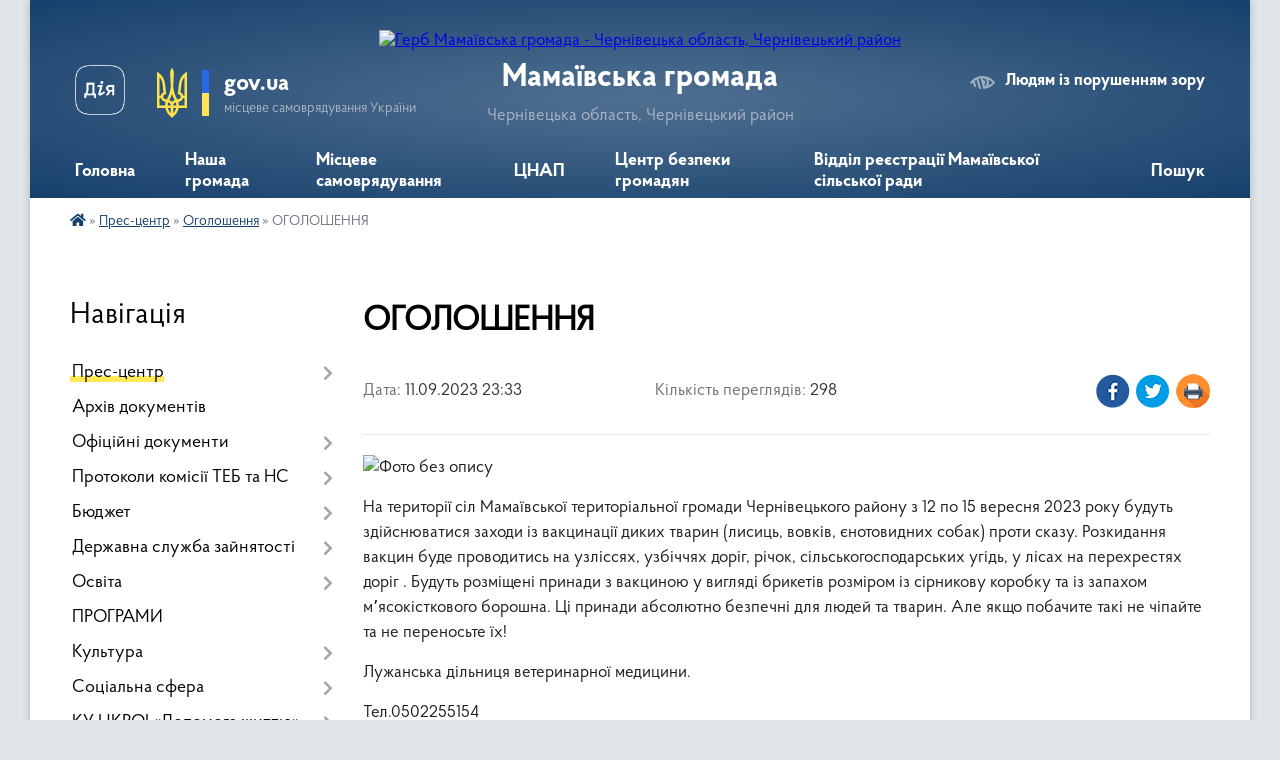

--- FILE ---
content_type: text/html; charset=UTF-8
request_url: https://mamaivska-gromada.gov.ua/news/1694464498/
body_size: 18279
content:
<!DOCTYPE html>
<html lang="uk">
<head>
	<!--[if IE]><meta http-equiv="X-UA-Compatible" content="IE=edge"><![endif]-->
	<meta charset="utf-8">
	<meta name="viewport" content="width=device-width, initial-scale=1">
	<!--[if IE]><script>
		document.createElement('header');
		document.createElement('nav');
		document.createElement('main');
		document.createElement('section');
		document.createElement('article');
		document.createElement('aside');
		document.createElement('footer');
		document.createElement('figure');
		document.createElement('figcaption');
	</script><![endif]-->
	<title>ОГОЛОШЕННЯ | Мамаївська громада Чернівецька область, Чернівецький район</title>
	<meta name="description" content=". . На території сіл Мамаївської територіальної громади Чернівецького району з 12 по 15 вересня 2023 року будуть здійснюватися заходи із вакцинації диких тварин (лисиць, вовків, єнотовидних собак) проти сказу. Розкидання вакцин буде проводи">
	<meta name="keywords" content="ОГОЛОШЕННЯ, |, Мамаївська, громада, Чернівецька, область,, Чернівецький, район">

	
		<meta property="og:image" content="https://rada.info/upload/users_files/04417518/c57f65a56c3b261683eae05a1db7ac2e.jpeg">
	<meta property="og:image:width" content="1000">
	<meta property="og:image:height" content="666">
			<meta property="og:title" content="ОГОЛОШЕННЯ">
				<meta property="og:type" content="article">
	<meta property="og:url" content="https://mamaivska-gromada.gov.ua/news/1694464498/">
		
		<link rel="apple-touch-icon" sizes="57x57" href="https://gromada.org.ua/apple-icon-57x57.png">
	<link rel="apple-touch-icon" sizes="60x60" href="https://gromada.org.ua/apple-icon-60x60.png">
	<link rel="apple-touch-icon" sizes="72x72" href="https://gromada.org.ua/apple-icon-72x72.png">
	<link rel="apple-touch-icon" sizes="76x76" href="https://gromada.org.ua/apple-icon-76x76.png">
	<link rel="apple-touch-icon" sizes="114x114" href="https://gromada.org.ua/apple-icon-114x114.png">
	<link rel="apple-touch-icon" sizes="120x120" href="https://gromada.org.ua/apple-icon-120x120.png">
	<link rel="apple-touch-icon" sizes="144x144" href="https://gromada.org.ua/apple-icon-144x144.png">
	<link rel="apple-touch-icon" sizes="152x152" href="https://gromada.org.ua/apple-icon-152x152.png">
	<link rel="apple-touch-icon" sizes="180x180" href="https://gromada.org.ua/apple-icon-180x180.png">
	<link rel="icon" type="image/png" sizes="192x192"  href="https://gromada.org.ua/android-icon-192x192.png">
	<link rel="icon" type="image/png" sizes="32x32" href="https://gromada.org.ua/favicon-32x32.png">
	<link rel="icon" type="image/png" sizes="96x96" href="https://gromada.org.ua/favicon-96x96.png">
	<link rel="icon" type="image/png" sizes="16x16" href="https://gromada.org.ua/favicon-16x16.png">
	<link rel="manifest" href="https://gromada.org.ua/manifest.json">
	<meta name="msapplication-TileColor" content="#ffffff">
	<meta name="msapplication-TileImage" content="https://gromada.org.ua/ms-icon-144x144.png">
	<meta name="theme-color" content="#ffffff">
	
	
		<meta name="robots" content="">
	
    <link rel="preload" href="https://cdnjs.cloudflare.com/ajax/libs/font-awesome/5.9.0/css/all.min.css" as="style">
	<link rel="stylesheet" href="https://cdnjs.cloudflare.com/ajax/libs/font-awesome/5.9.0/css/all.min.css" integrity="sha512-q3eWabyZPc1XTCmF+8/LuE1ozpg5xxn7iO89yfSOd5/oKvyqLngoNGsx8jq92Y8eXJ/IRxQbEC+FGSYxtk2oiw==" crossorigin="anonymous" referrerpolicy="no-referrer" />

    <link rel="preload" href="//gromada.org.ua/themes/km2/css/styles_vip.css?v=3.34" as="style">
	<link rel="stylesheet" href="//gromada.org.ua/themes/km2/css/styles_vip.css?v=3.34">
	<link rel="stylesheet" href="//gromada.org.ua/themes/km2/css/17297/theme_vip.css?v=1769979569">
	
		<!--[if lt IE 9]>
	<script src="https://oss.maxcdn.com/html5shiv/3.7.2/html5shiv.min.js"></script>
	<script src="https://oss.maxcdn.com/respond/1.4.2/respond.min.js"></script>
	<![endif]-->
	<!--[if gte IE 9]>
	<style type="text/css">
		.gradient { filter: none; }
	</style>
	<![endif]-->

</head>
<body class="">

	<a href="#top_menu" class="skip-link link" aria-label="Перейти до головного меню (Alt+1)" accesskey="1">Перейти до головного меню (Alt+1)</a>
	<a href="#left_menu" class="skip-link link" aria-label="Перейти до бічного меню (Alt+2)" accesskey="2">Перейти до бічного меню (Alt+2)</a>
    <a href="#main_content" class="skip-link link" aria-label="Перейти до головного вмісту (Alt+3)" accesskey="3">Перейти до текстового вмісту (Alt+3)</a>




	
	<div class="wrap">
		
		<header>
			<div class="header_wrap">
				<div class="logo">
					<a href="https://mamaivska-gromada.gov.ua/" id="logo" class="form_2">
						<img src="https://rada.info/upload/users_files/04417518/gerb/5264991694686904487_121-без-фону.png" alt="Герб Мамаївська громада - Чернівецька область, Чернівецький район">
					</a>
				</div>
				<div class="title">
					<div class="slogan_1">Мамаївська громада</div>
					<div class="slogan_2">Чернівецька область, Чернівецький район</div>
				</div>
				<div class="gov_ua_block">
					<a class="diia" href="https://diia.gov.ua/" target="_blank" rel="nofollow" title="Державні послуги онлайн"><img src="//gromada.org.ua/themes/km2/img/diia.png" alt="Логотип Diia"></a>
					<img src="//gromada.org.ua/themes/km2/img/gerb.svg" class="gerb" alt="Герб України">
					<span class="devider"></span>
					<div class="title">
						<b>gov.ua</b>
						<span>місцеве самоврядування України</span>
					</div>
				</div>
								<div class="alt_link">
					<a href="#" rel="nofollow" title="Режим високої контастності" onclick="return set_special('9be30b7f6449f4c92be60861b198231513eba752');">Людям із порушенням зору</a>
				</div>
								
				<section class="top_nav">
					<nav class="main_menu" id="top_menu">
						<ul>
														<li class="">
								<a href="https://mamaivska-gromada.gov.ua/main/"><span>Головна</span></a>
																							</li>
														<li class=" has-sub">
								<a href="https://mamaivska-gromada.gov.ua/nasha-gromada-23-27-20-16-05-2021/"><span>Наша громада</span></a>
																<button onclick="return show_next_level(this);" aria-label="Показати підменю"></button>
																								<ul>
																		<li>
										<a href="https://mamaivska-gromada.gov.ua/istorichna-dovidka-naselenih-punktiv-23-27-50-16-05-2021/">Історична довідка населених пунктів</a>
																													</li>
																		<li>
										<a href="https://mamaivska-gromada.gov.ua/structure/">Картка громади</a>
																													</li>
																		<li>
										<a href="https://mamaivska-gromada.gov.ua/simvolika-23-28-17-16-05-2021/">Символіка</a>
																													</li>
																		<li>
										<a href="https://mamaivska-gromada.gov.ua/statut-gromadi-23-29-52-16-05-2021/">Статут громади</a>
																													</li>
																		<li>
										<a href="https://mamaivska-gromada.gov.ua/pasport-gromadi-23-30-16-16-05-2021/">Паспорт громади</a>
																													</li>
																		<li class="has-sub">
										<a href="https://mamaivska-gromada.gov.ua/rozvitok-mamaivskoi-teritorialnoigromadi-23-30-33-16-05-2021/">Розвиток Мамаївської територіальної громади</a>
																				<button onclick="return show_next_level(this);" aria-label="Показати підменю"></button>
																														<ul>
																						<li>
												<a href="https://mamaivska-gromada.gov.ua/investicijna-diyalnist-23-31-01-16-05-2021/">Інвестиційна діяльність</a>
											</li>
																						<li>
												<a href="https://mamaivska-gromada.gov.ua/investicijnij-pasport-23-31-16-16-05-2021/">Інвестиційний паспорт</a>
											</li>
																						<li>
												<a href="https://mamaivska-gromada.gov.ua/plan-socialnoekonomichnogo-rozvitku-teritorialnoi-gromadi-23-31-29-16-05-2021/">План соціально-економічного розвитку територіальної громади</a>
											</li>
																																</ul>
																			</li>
																		<li>
										<a href="https://mamaivska-gromada.gov.ua/dorozhnya-karta-23-31-48-16-05-2021/">Дорожня карта</a>
																													</li>
																		<li class="has-sub">
										<a href="https://mamaivska-gromada.gov.ua/turistichna-gromada-14-00-59-06-10-2021/">Туристична громада</a>
																				<button onclick="return show_next_level(this);" aria-label="Показати підменю"></button>
																														<ul>
																						<li>
												<a href="https://mamaivska-gromada.gov.ua/varto-vidvidati-14-01-47-06-10-2021/">Варто відвідати</a>
											</li>
																						<li>
												<a href="https://mamaivska-gromada.gov.ua/kalendar-festivaliv-14-02-07-06-10-2021/">Календар фестивалів</a>
											</li>
																																</ul>
																			</li>
																										</ul>
															</li>
														<li class=" has-sub">
								<a href="https://mamaivska-gromada.gov.ua/misceve-samovryaduvannya-23-33-47-16-05-2021/"><span>Місцеве самоврядування</span></a>
																<button onclick="return show_next_level(this);" aria-label="Показати підменю"></button>
																								<ul>
																		<li class="has-sub">
										<a href="https://mamaivska-gromada.gov.ua/kerivnij-sklad-gromadi-23-34-12-16-05-2021/">Керівний склад громади</a>
																				<button onclick="return show_next_level(this);" aria-label="Показати підменю"></button>
																														<ul>
																						<li>
												<a href="https://mamaivska-gromada.gov.ua/silskij-golova-23-34-28-16-05-2021/">Сільський голова</a>
											</li>
																						<li>
												<a href="https://mamaivska-gromada.gov.ua/zastupniki-silskogo-golovi-23-34-59-16-05-2021/">Заступники сільського голови</a>
											</li>
																						<li>
												<a href="https://mamaivska-gromada.gov.ua/starosti-okrugiv-23-15-10-20-05-2021/">Старости округів</a>
											</li>
																																</ul>
																			</li>
																		<li class="has-sub">
										<a href="https://mamaivska-gromada.gov.ua/deputatskij-korpus-23-35-18-16-05-2021/">Депутатський корпус</a>
																				<button onclick="return show_next_level(this);" aria-label="Показати підменю"></button>
																														<ul>
																						<li>
												<a href="https://mamaivska-gromada.gov.ua/spisok-deputativ-mamaivskoi-silskoi-radi-23-35-34-16-05-2021/">Список депутатів Мамаївської сільської ради</a>
											</li>
																						<li>
												<a href="https://mamaivska-gromada.gov.ua/sklad-postijnih-komisij-23-35-47-16-05-2021/">Склад постійних комісій</a>
											</li>
																						<li>
												<a href="https://mamaivska-gromada.gov.ua/deputati-cherniveckoi-oblasnoi-radi-16-56-50-11-06-2021/">Депутати Чернівецької обласної ради</a>
											</li>
																																</ul>
																			</li>
																		<li>
										<a href="https://mamaivska-gromada.gov.ua/vikonavchij-komitet-23-36-01-16-05-2021/">Виконавчий комітет</a>
																													</li>
																		<li class="has-sub">
										<a href="https://mamaivska-gromada.gov.ua/strukturni-pidrozdili-silskoi-radi-23-36-14-16-05-2021/">Структурні підрозділи сільської ради</a>
																				<button onclick="return show_next_level(this);" aria-label="Показати підменю"></button>
																														<ul>
																						<li>
												<a href="https://mamaivska-gromada.gov.ua/zagalnij-viddil-23-36-28-16-05-2021/">Загальний відділ</a>
											</li>
																						<li>
												<a href="https://mamaivska-gromada.gov.ua/viddil-organizacijnokadrovoi-roboti-23-36-59-16-05-2021/">Відділ організаційно-кадрової роботи</a>
											</li>
																						<li>
												<a href="https://mamaivska-gromada.gov.ua/viddil-z-pitan-socialnogo-zahistu-naselennya-23-37-53-16-05-2021/">Відділ з питань соціального захисту населення</a>
											</li>
																						<li>
												<a href="https://mamaivska-gromada.gov.ua/viddil-osviti-kulturi-molodi-ta-sportu-23-39-36-16-05-2021/">Відділ освіти, культури, молоді та спорту</a>
											</li>
																						<li>
												<a href="https://mamaivska-gromada.gov.ua/viddil-komunalnoi-vlasnosti-zhitlovokomunalnogo-gospodartsva-ta-zemelnih-pitan-23-39-57-16-05-2021/">Відділ комунальної власності, житлово-комунального господартсва та земельних питань</a>
											</li>
																						<li>
												<a href="https://mamaivska-gromada.gov.ua/sektor-zhitlovokomunalnogo-gospodarstva-vlasnosti-ta-infrastrukturi-15-47-20-20-07-2021/">Сектор житлово-комунального господарства, власності та інфраструктури</a>
											</li>
																						<li>
												<a href="https://mamaivska-gromada.gov.ua/sektor-zemelnih-ta-ekologichnih-pitan-23-40-50-16-05-2021/">Сектор земельних та екологічних питань</a>
											</li>
																						<li>
												<a href="https://mamaivska-gromada.gov.ua/sektor-mistobuduvannya-ta-arhitekturi-23-41-14-16-05-2021/">Сектор містобудування та архітектури</a>
											</li>
																						<li>
												<a href="https://mamaivska-gromada.gov.ua/viddil-buhgalterskogo-obliku-ta-zvitnosti-23-43-01-16-05-2021/">Відділ бухгалтерського обліку та звітності</a>
											</li>
																						<li>
												<a href="https://mamaivska-gromada.gov.ua/finansovij-viddil-23-43-18-16-05-2021/">Фінансовий відділ</a>
											</li>
																						<li>
												<a href="https://mamaivska-gromada.gov.ua/sektor-civilnogo-zahistu-mobilizacijnoi-ta-oboronnoi-roboti-23-43-39-16-05-2021/">Сектор цивільного захисту, мобілізаційної та оборонної роботи</a>
											</li>
																						<li>
												<a href="https://mamaivska-gromada.gov.ua/viddil-investicij-ta-cifrovoi-transformacii-23-44-11-16-05-2021/">Відділ інвестицій та цифрової трансформації</a>
											</li>
																						<li>
												<a href="https://mamaivska-gromada.gov.ua/juridichnij-viddil-23-44-29-16-05-2021/">Юридичний відділ</a>
											</li>
																																</ul>
																			</li>
																										</ul>
															</li>
														<li class=" has-sub">
								<a href="https://mamaivska-gromada.gov.ua/cnap-23-57-40-16-05-2021/"><span>ЦНАП</span></a>
																<button onclick="return show_next_level(this);" aria-label="Показати підменю"></button>
																								<ul>
																		<li>
										<a href="https://mamaivska-gromada.gov.ua/struktura-23-58-03-16-05-2021/">Структура</a>
																													</li>
																		<li>
										<a href="https://mamaivska-gromada.gov.ua/perelik-adminstrativnih-poslug-23-58-15-16-05-2021/">Перелік адміністративних послуг</a>
																													</li>
																		<li>
										<a href="https://mamaivska-gromada.gov.ua/grafik-roboti-23-58-28-16-05-2021/">Графік роботи</a>
																													</li>
																		<li class="has-sub">
										<a href="https://mamaivska-gromada.gov.ua/pasportnij-stil-10-06-57-27-09-2021/">Паспортний сервіс</a>
																				<button onclick="return show_next_level(this);" aria-label="Показати підменю"></button>
																														<ul>
																						<li>
												<a href="https://mamaivska-gromada.gov.ua/zmina-zvichajnogo-pasportu-na-id-kartku-10-47-02-18-10-2021/">Зміна звичайного паспорту на ІД картку</a>
											</li>
																						<li>
												<a href="https://mamaivska-gromada.gov.ua/pershij-pasport-v-14-10-46-13-20-10-2021/">Перший паспорт в 14 років</a>
											</li>
																						<li>
												<a href="https://mamaivska-gromada.gov.ua/vidacha-pasporta-gromadyanina-ukraini-dlya-viizdu-za-kordon-11-39-53-20-10-2021/">Видача паспорта громадянина України для виїзду за кордон</a>
											</li>
																																</ul>
																			</li>
																										</ul>
															</li>
														<li class=" has-sub">
								<a href="https://mamaivska-gromada.gov.ua/centr-bezpeki-gromadyan-23-59-01-16-05-2021/"><span>Центр безпеки громадян</span></a>
																<button onclick="return show_next_level(this);" aria-label="Показати підменю"></button>
																								<ul>
																		<li>
										<a href="https://mamaivska-gromada.gov.ua/nacionalna-policiya-23-59-42-16-05-2021/">Поліцейські офіцери громади</a>
																													</li>
																		<li>
										<a href="https://mamaivska-gromada.gov.ua/pozhezhnoryatuvalna-komanda-23-59-55-16-05-2021/">Пожежно-рятувальна команда</a>
																													</li>
																		<li>
										<a href="https://mamaivska-gromada.gov.ua/medichna-sluzhba-00-00-08-17-05-2021/">Медична служба</a>
																													</li>
																										</ul>
															</li>
														<li class="">
								<a href="https://mamaivska-gromada.gov.ua/viddil-reestracii-mamaivskoi-silskoi-radi-12-34-00-01-05-2025/"><span>Відділ реєстрації Мамаївської сільської ради</span></a>
																							</li>
																				</ul>
					</nav>
					&nbsp;
					<button class="menu-button" id="open-button"><i class="fas fa-bars"></i> Меню сайту</button>
					<a href="https://mamaivska-gromada.gov.ua/search/" rel="nofollow" class="search_button">Пошук</a>
				</section>
				
			</div>
		</header>
				
		<section class="bread_crumbs">
		<div xmlns:v="http://rdf.data-vocabulary.org/#"><a href="https://mamaivska-gromada.gov.ua/" title="Головна сторінка"><i class="fas fa-home"></i></a> &raquo; <a href="https://mamaivska-gromada.gov.ua/prescentr-00-04-41-17-05-2021/">Прес-центр</a> &raquo; <a href="https://mamaivska-gromada.gov.ua/ogoloshennya-00-06-03-17-05-2021/" aria-current="page">Оголошення</a>  &raquo; <span>ОГОЛОШЕННЯ</span></div>
	</section>
	
	<section class="center_block">
		<div class="row">
			<div class="grid-25 fr">
				<aside>
				
									
										<div class="sidebar_title">Навігація</div>
										
					<nav class="sidebar_menu" id="left_menu">
						<ul>
														<li class="active has-sub">
								<a href="https://mamaivska-gromada.gov.ua/prescentr-00-04-41-17-05-2021/"><span>Прес-центр</span></a>
																<button onclick="return show_next_level(this);" aria-label="Показати підменю"></button>
																								<ul>
																		<li class="">
										<a href="https://mamaivska-gromada.gov.ua/news/"><span>Новини</span></a>
																													</li>
																		<li class="active">
										<a href="https://mamaivska-gromada.gov.ua/ogoloshennya-00-06-03-17-05-2021/"><span>Оголошення</span></a>
																													</li>
																										</ul>
															</li>
														<li class="">
								<a href="https://mamaivska-gromada.gov.ua/docs/"><span>Архів документів</span></a>
																							</li>
														<li class=" has-sub">
								<a href="https://mamaivska-gromada.gov.ua/oficijni-dokumenti-11-40-44-06-10-2021/"><span>Офіційні документи</span></a>
																<button onclick="return show_next_level(this);" aria-label="Показати підменю"></button>
																								<ul>
																		<li class=" has-sub">
										<a href="https://mamaivska-gromada.gov.ua/reglament-radi-11-42-28-06-10-2021/"><span>Регламент ради</span></a>
																				<button onclick="return show_next_level(this);" aria-label="Показати підменю"></button>
																														<ul>
																						<li><a href="https://mamaivska-gromada.gov.ua/reglament-mamaivskoi-silskoi-radi-viii-sklikannya-14-58-31-06-10-2021/"><span>Регламент Мамаївської сільської ради VIII скликання</span></a></li>
																																</ul>
																			</li>
																		<li class=" has-sub">
										<a href="https://mamaivska-gromada.gov.ua/poryadok-dennij-11-43-18-06-10-2021/"><span>Порядок денний</span></a>
																				<button onclick="return show_next_level(this);" aria-label="Показати підменю"></button>
																														<ul>
																						<li><a href="https://mamaivska-gromada.gov.ua/zasidannya-sesij-viii-sklikannya-12-08-32-19-10-2021/"><span>Засідання сесій VIII скликання</span></a></li>
																						<li><a href="https://mamaivska-gromada.gov.ua/zasidannya-vikonavchogo-komitetu-12-09-09-19-10-2021/"><span>Порядок денний засідання виконавчого комітету</span></a></li>
																						<li><a href="https://mamaivska-gromada.gov.ua/poryadok-dennij-zasidannya-postijnih-komisij-16-35-19-22-10-2024/"><span>Порядок денний засідання постійних комісій</span></a></li>
																																</ul>
																			</li>
																		<li class=" has-sub">
										<a href="https://mamaivska-gromada.gov.ua/publichni-zakupivli-11-44-36-06-10-2021/"><span>Публічні закупівлі</span></a>
																				<button onclick="return show_next_level(this);" aria-label="Показати підменю"></button>
																														<ul>
																						<li><a href="https://mamaivska-gromada.gov.ua/2023-rik-09-13-55-17-02-2023/"><span>2023 рік</span></a></li>
																						<li><a href="https://mamaivska-gromada.gov.ua/2024-17-01-45-14-06-2024/"><span>2024 рік</span></a></li>
																						<li><a href="https://mamaivska-gromada.gov.ua/2025-10-12-37-14-02-2025/"><span>2025 рік</span></a></li>
																																</ul>
																			</li>
																		<li class="">
										<a href="https://mamaivska-gromada.gov.ua/regulyatorna-diyalnist-11-45-08-06-10-2021/"><span>Регуляторна діяльність</span></a>
																													</li>
																		<li class="">
										<a href="https://mamaivska-gromada.gov.ua/antikorupcijna-diyalnist-11-45-34-06-10-2021/"><span>Антикорупційна діяльність</span></a>
																													</li>
																										</ul>
															</li>
														<li class=" has-sub">
								<a href="https://mamaivska-gromada.gov.ua/protokoli-komisii-teb-12-16-06-20-05-2021/"><span>Протоколи комісії ТЕБ та НС</span></a>
																<button onclick="return show_next_level(this);" aria-label="Показати підменю"></button>
																								<ul>
																		<li class="">
										<a href="https://mamaivska-gromada.gov.ua/2021-rik-12-27-11-24-01-2022/"><span>2021 рік</span></a>
																													</li>
																		<li class="">
										<a href="https://mamaivska-gromada.gov.ua/2022-rik-12-28-00-24-01-2022/"><span>2022 рік</span></a>
																													</li>
																		<li class="">
										<a href="https://mamaivska-gromada.gov.ua/2023-rik-17-06-49-04-04-2023/"><span>2023 рік</span></a>
																													</li>
																		<li class="">
										<a href="https://mamaivska-gromada.gov.ua/2024-rik-16-31-44-22-02-2024/"><span>2024 рік</span></a>
																													</li>
																		<li class="">
										<a href="https://mamaivska-gromada.gov.ua/2025-rik-20-39-52-19-03-2025/"><span>2025 рік</span></a>
																													</li>
																		<li class="">
										<a href="https://mamaivska-gromada.gov.ua/protokoli-2026-rik-10-33-21-25-01-2026/"><span>2026 рік</span></a>
																													</li>
																										</ul>
															</li>
														<li class=" has-sub">
								<a href="https://mamaivska-gromada.gov.ua/bjudzhet-10-35-49-18-11-2021/"><span>Бюджет</span></a>
																<button onclick="return show_next_level(this);" aria-label="Показати підменю"></button>
																								<ul>
																		<li class=" has-sub">
										<a href="https://mamaivska-gromada.gov.ua/rishennya-pro-zatverdzhennya-bjudzhetu-11-56-37-23-11-2021/"><span>Рішення про затвердження бюджету</span></a>
																				<button onclick="return show_next_level(this);" aria-label="Показати підменю"></button>
																														<ul>
																						<li><a href="https://mamaivska-gromada.gov.ua/2022-rik-09-35-38-22-12-2021/"><span>2022 рік</span></a></li>
																						<li><a href="https://mamaivska-gromada.gov.ua/2021-rik-12-02-29-23-11-2021/"><span>2021 рік</span></a></li>
																						<li><a href="https://mamaivska-gromada.gov.ua/2023-22-24-09-28-12-2022/"><span>2023 рік</span></a></li>
																						<li><a href="https://mamaivska-gromada.gov.ua/2024-rik-11-50-16-26-12-2023/"><span>2024 рік</span></a></li>
																						<li><a href="https://mamaivska-gromada.gov.ua/2025-rik-09-40-25-11-04-2025/"><span>2025 рік</span></a></li>
																																</ul>
																			</li>
																		<li class=" has-sub">
										<a href="https://mamaivska-gromada.gov.ua/bjudzhetni-zapiti-11-57-05-23-11-2021/"><span>Бюджетні запити</span></a>
																				<button onclick="return show_next_level(this);" aria-label="Показати підменю"></button>
																														<ul>
																						<li><a href="https://mamaivska-gromada.gov.ua/2021-rik-12-12-02-24-11-2021/"><span>2021 рік</span></a></li>
																						<li><a href="https://mamaivska-gromada.gov.ua/2022-rik-11-02-48-08-11-2022/"><span>2022 рік</span></a></li>
																						<li><a href="https://mamaivska-gromada.gov.ua/2023-10-43-24-26-04-2023/"><span>2023 рік</span></a></li>
																						<li><a href="https://mamaivska-gromada.gov.ua/2024-rik-12-01-53-26-12-2023/"><span>2024 рік</span></a></li>
																						<li><a href="https://mamaivska-gromada.gov.ua/2025-rik-16-44-10-10-04-2025/"><span>2025 рік</span></a></li>
																																</ul>
																			</li>
																		<li class=" has-sub">
										<a href="https://mamaivska-gromada.gov.ua/pasporti-bjudzhetnih-program-10-38-37-18-11-2021/"><span>Паспорти бюджетних програм</span></a>
																				<button onclick="return show_next_level(this);" aria-label="Показати підменю"></button>
																														<ul>
																						<li><a href="https://mamaivska-gromada.gov.ua/2021-rik-12-24-32-23-11-2021/"><span>2021 рік</span></a></li>
																						<li><a href="https://mamaivska-gromada.gov.ua/2022-r-10-45-02-08-11-2022/"><span>2022 рік</span></a></li>
																						<li><a href="https://mamaivska-gromada.gov.ua/2023-rik-11-48-11-21-04-2023/"><span>2023 рік</span></a></li>
																						<li><a href="https://mamaivska-gromada.gov.ua/2024-09-47-54-13-02-2024/"><span>2024 рік</span></a></li>
																						<li><a href="https://mamaivska-gromada.gov.ua/2025-rik-16-46-40-10-04-2025/"><span>2025 рік</span></a></li>
																																</ul>
																			</li>
																		<li class=" has-sub">
										<a href="https://mamaivska-gromada.gov.ua/zvit-pro-vikonannya-pasportiv-bjudzhetnih-program-11-58-10-23-11-2021/"><span>Звіт про виконання паспортів бюджетних програм</span></a>
																				<button onclick="return show_next_level(this);" aria-label="Показати підменю"></button>
																														<ul>
																						<li><a href="https://mamaivska-gromada.gov.ua/2021-15-42-41-25-04-2022/"><span>2021</span></a></li>
																						<li><a href="https://mamaivska-gromada.gov.ua/2022-rik-10-43-02-21-04-2023/"><span>2022</span></a></li>
																						<li><a href="https://mamaivska-gromada.gov.ua/2023-09-40-59-13-02-2024/"><span>2023</span></a></li>
																						<li><a href="https://mamaivska-gromada.gov.ua/2024-rik-17-13-01-10-04-2025/"><span>2024</span></a></li>
																																</ul>
																			</li>
																		<li class=" has-sub">
										<a href="https://mamaivska-gromada.gov.ua/finansovi-zviti-11-58-42-23-11-2021/"><span>Фінансові звіти</span></a>
																				<button onclick="return show_next_level(this);" aria-label="Показати підменю"></button>
																														<ul>
																						<li><a href="https://mamaivska-gromada.gov.ua/2022-15-00-40-21-04-2023/"><span>2022</span></a></li>
																						<li><a href="https://mamaivska-gromada.gov.ua/2021-12-57-17-21-04-2023/"><span>2021</span></a></li>
																						<li><a href="https://mamaivska-gromada.gov.ua/2023-09-52-10-13-02-2024/"><span>2023</span></a></li>
																						<li><a href="https://mamaivska-gromada.gov.ua/2025-rik-16-59-29-10-04-2025/"><span>2024</span></a></li>
																																</ul>
																			</li>
																		<li class=" has-sub">
										<a href="https://mamaivska-gromada.gov.ua/prognoz-bjudzhetu-11-59-09-23-11-2021/"><span>Прогноз бюджету</span></a>
																				<button onclick="return show_next_level(this);" aria-label="Показати підменю"></button>
																														<ul>
																						<li><a href="https://mamaivska-gromada.gov.ua/2021-rik-09-17-20-24-11-2021/"><span>2022-2024 р</span></a></li>
																						<li><a href="https://mamaivska-gromada.gov.ua/20252027-09-29-41-11-04-2025/"><span>2025-2027 р</span></a></li>
																						<li><a href="https://mamaivska-gromada.gov.ua/20262028-r-15-02-49-07-01-2026/"><span>2026-2028 р.</span></a></li>
																																</ul>
																			</li>
																		<li class="">
										<a href="https://mamaivska-gromada.gov.ua/miscevi-podatki-i-zbori-10-38-58-18-11-2021/"><span>Місцеві податки і збори</span></a>
																													</li>
																										</ul>
															</li>
														<li class=" has-sub">
								<a href="https://mamaivska-gromada.gov.ua/derzhavna-sluzhba-zajnyatosti-22-40-43-02-10-2024/"><span>Державна служба зайнятості</span></a>
																<button onclick="return show_next_level(this);" aria-label="Показати підменю"></button>
																								<ul>
																		<li class="">
										<a href="https://mamaivska-gromada.gov.ua/edine-vikno-22-43-26-02-10-2024/"><span>«Єдине вікно»</span></a>
																													</li>
																										</ul>
															</li>
														<li class=" has-sub">
								<a href="https://mamaivska-gromada.gov.ua/osvita-23-27-05-20-05-2021/"><span>Освіта</span></a>
																<button onclick="return show_next_level(this);" aria-label="Показати підменю"></button>
																								<ul>
																		<li class="">
										<a href="https://mamaivska-gromada.gov.ua/kz-mamaivskij-centr-profesijnogo-rozvitku-pedagogichnih-pracivnikiv-13-15-47-22-05-2021/"><span>КЗ "Мамаївський центр професійного розвитку педагогічних працівників"</span></a>
																													</li>
																		<li class=" has-sub">
										<a href="https://mamaivska-gromada.gov.ua/zakladi-osviti-13-16-06-22-05-2021/"><span>Заклади освіти</span></a>
																				<button onclick="return show_next_level(this);" aria-label="Показати підменю"></button>
																														<ul>
																						<li><a href="https://mamaivska-gromada.gov.ua/bilyanska-shkola-sad-13-16-39-22-05-2021/"><span>Білянський ЗДО</span></a></li>
																						<li><a href="https://mamaivska-gromada.gov.ua/glinickij-zzso-iii-stupeniv-13-17-29-22-05-2021/"><span>Глиницький ЗЗСО І-ІІ ступенів</span></a></li>
																						<li><a href="https://mamaivska-gromada.gov.ua/glinickij-zdo-13-18-34-22-05-2021/"><span>Глиницький ЗДО</span></a></li>
																						<li><a href="https://mamaivska-gromada.gov.ua/drachineckij-opornij-zzso-iiii-stupeniv-13-18-58-22-05-2021/"><span>Драчинецький опорний ЗЗСО І-ІІІ ступенів</span></a></li>
																						<li><a href="https://mamaivska-gromada.gov.ua/drachineckij-zdo-13-19-23-22-05-2021/"><span>Драчинецький ЗДО</span></a></li>
																						<li><a href="https://mamaivska-gromada.gov.ua/duboveckij-zzso-iii-stupeniv-13-19-47-22-05-2021/"><span>Дубівецький ЗЗСО І-ІІ ступенів</span></a></li>
																						<li><a href="https://mamaivska-gromada.gov.ua/duboveckij-zdo-13-20-18-22-05-2021/"><span>Дубівецький ЗДО</span></a></li>
																						<li><a href="https://mamaivska-gromada.gov.ua/luzhanskij-opornij-zzso-iiii-stupeniv-13-21-26-22-05-2021/"><span>Лужанський опорний ЗЗСО І-ІІІ ступенів</span></a></li>
																						<li><a href="https://mamaivska-gromada.gov.ua/luzhanskij-zdo-13-22-11-22-05-2021/"><span>Лужанський ЗДО</span></a></li>
																						<li><a href="https://mamaivska-gromada.gov.ua/mamaivskij-zzso-iiii-stupeniv-13-23-18-22-05-2021/"><span>Мамаївський ЗЗСО І-ІІІ ступенів</span></a></li>
																						<li><a href="https://mamaivska-gromada.gov.ua/mamaivskij-nvk-13-23-40-22-05-2021/"><span>Мамаївський НВК</span></a></li>
																						<li><a href="https://mamaivska-gromada.gov.ua/mamaivskij-zdo-13-24-14-22-05-2021/"><span>Мамаївський ЗДО</span></a></li>
																						<li><a href="https://mamaivska-gromada.gov.ua/novodrachineckij-zzso-filiya-13-24-55-22-05-2021/"><span>Новодрачинецький ЗЗСО ФІЛІЯ</span></a></li>
																						<li><a href="https://mamaivska-gromada.gov.ua/revnyanskij-zzso-filiya-13-25-14-22-05-2021/"><span>Ревнянський ЗЗСО ФІЛІЯ</span></a></li>
																						<li><a href="https://mamaivska-gromada.gov.ua/strileckokutskij-opornij-zzso-iiii-stupeniv-13-25-41-22-05-2021/"><span>Стрілецькокутський опорний ЗЗСО І-ІІІ ступенів</span></a></li>
																						<li><a href="https://mamaivska-gromada.gov.ua/strileckokutskij-zdo-13-25-58-22-05-2021/"><span>Стрілецькокутський ЗДО</span></a></li>
																																</ul>
																			</li>
																		<li class=" has-sub">
										<a href="https://mamaivska-gromada.gov.ua/prozorist-ta-informacijna-vidkritist-zakladiv-osviti-12-49-40-28-10-2021/"><span>Прозорість та інформаційна відкритість закладів освіти</span></a>
																				<button onclick="return show_next_level(this);" aria-label="Показати підменю"></button>
																														<ul>
																						<li><a href="https://mamaivska-gromada.gov.ua/luzhanskij-zdo-13-01-05-28-10-2021/"><span>Лужанський ЗДО</span></a></li>
																						<li><a href="https://mamaivska-gromada.gov.ua/dubiveckij-zdo-14-43-48-28-10-2021/"><span>Дубівецький ЗДО</span></a></li>
																						<li><a href="https://mamaivska-gromada.gov.ua/bilyanskij-zdo-16-42-04-03-11-2021/"><span>Білянський ЗДО</span></a></li>
																						<li><a href="https://mamaivska-gromada.gov.ua/mamaivskij-zdo-10-04-14-29-10-2021/"><span>Мамаївський ЗДО</span></a></li>
																						<li><a href="https://mamaivska-gromada.gov.ua/glinickij-zdo-12-11-59-12-01-2022/"><span>Глиницький ЗДО</span></a></li>
																						<li><a href="https://mamaivska-gromada.gov.ua/drachineckij-zdo-12-20-11-12-01-2022/"><span>Драчинецький ЗДО</span></a></li>
																						<li><a href="https://mamaivska-gromada.gov.ua/strileckokutskij-zdo-12-47-29-12-01-2022/"><span>Стрілецькокутський ЗДО</span></a></li>
																																</ul>
																			</li>
																		<li class="">
										<a href="https://mamaivska-gromada.gov.ua/gromadske-obgovorennya-09-06-45-23-11-2021/"><span>Громадське обговорення</span></a>
																													</li>
																										</ul>
															</li>
														<li class="">
								<a href="https://mamaivska-gromada.gov.ua/programi-17-17-27-27-01-2025/"><span>ПРОГРАМИ</span></a>
																							</li>
														<li class=" has-sub">
								<a href="https://mamaivska-gromada.gov.ua/kultura-13-12-07-22-05-2021/"><span>Культура</span></a>
																<button onclick="return show_next_level(this);" aria-label="Показати підменю"></button>
																								<ul>
																		<li class=" has-sub">
										<a href="https://mamaivska-gromada.gov.ua/kz-centr-kulturi-ta-dozvillya-13-14-25-22-05-2021/"><span>КЗ "Центр культури та дозвілля"</span></a>
																				<button onclick="return show_next_level(this);" aria-label="Показати підменю"></button>
																														<ul>
																						<li><a href="https://mamaivska-gromada.gov.ua/filial-kz-centra-kulturi-ta-dozvillya-v-s-glinicya-09-08-41-14-06-2021/"><span>Філіал КЗ "Центр культури та дозвілля" в с. Глиниця</span></a></li>
																						<li><a href="https://mamaivska-gromada.gov.ua/filial-kz-centr-kulturi-ta-dozvillya-v-s-drachinci-09-11-44-14-06-2021/"><span>Філіал КЗ "Центр культури та дозвілля" в с. Драчинці</span></a></li>
																						<li><a href="https://mamaivska-gromada.gov.ua/filial-kz-centr-kulturi-ta-dozvillya-v-s-dubivci-09-12-26-14-06-2021/"><span>Філіал КЗ "Центр культури та дозвілля" в с. Дубівці</span></a></li>
																						<li><a href="https://mamaivska-gromada.gov.ua/filial-kz-centr-kulturi-ta-dozvillya-v-s-luzhani-09-13-12-14-06-2021/"><span>Філіал КЗ "Центр культури та дозвілля" в смт. Лужани</span></a></li>
																						<li><a href="https://mamaivska-gromada.gov.ua/filial-kz-centra-kulturi-ta-dozvillya-v-s-bila-09-00-13-14-06-2021/"><span>Філіал КЗ "Центр культури та дозвілля" в с. Біла</span></a></li>
																						<li><a href="https://mamaivska-gromada.gov.ua/filial-kz-centr-kulturi-ta-dozvillya-v-s-strileckij-kut-09-07-27-14-06-2021/"><span>Філіал КЗ "Центр культури та дозвілля" в с. Стрілецький Кут</span></a></li>
																																</ul>
																			</li>
																		<li class="">
										<a href="https://mamaivska-gromada.gov.ua/kz-mamaivska-dityacha-hudozhnya-shkola-13-14-54-22-05-2021/"><span>КЗ "Мамаївська дитяча художня школа"</span></a>
																													</li>
																		<li class="">
										<a href="https://mamaivska-gromada.gov.ua/kz-mamaivska-muzichna-shkola-im-dmitra-gnatjuka-13-15-06-22-05-2021/"><span>КЗ "Мамаївська музична школа ім. Дмитра Гнатюка"</span></a>
																													</li>
																										</ul>
															</li>
														<li class=" has-sub">
								<a href="https://mamaivska-gromada.gov.ua/socialnij-zahist-15-10-08-03-01-2023/"><span>Соціальна сфера</span></a>
																<button onclick="return show_next_level(this);" aria-label="Показати підменю"></button>
																								<ul>
																		<li class="">
										<a href="https://mamaivska-gromada.gov.ua/viddil-z-pitan-socialnogo-zahistu-naselennya-15-10-46-03-01-2023/"><span>Відділ з питань соціального захисту населення</span></a>
																													</li>
																		<li class="">
										<a href="https://mamaivska-gromada.gov.ua/sluzhba-u-spravah-ditej-23-45-05-16-05-2021/"><span>Служба у справах дітей</span></a>
																													</li>
																		<li class=" has-sub">
										<a href="https://mamaivska-gromada.gov.ua/centr-nadannya-socialnih-poslug-15-11-45-03-01-2023/"><span>Центр надання соціальних послуг</span></a>
																				<button onclick="return show_next_level(this);" aria-label="Показати підменю"></button>
																														<ul>
																						<li><a href="https://mamaivska-gromada.gov.ua/doglyad-vdoma-15-38-26-29-03-2023/"><span>Інформаційна картка соціальної послуги "Догляд вдома"</span></a></li>
																						<li><a href="https://mamaivska-gromada.gov.ua/informacijna-kartka-socialnoi-poslugi-konsultuvannya-10-14-35-03-04-2024/"><span>Інформаційна картка соціальної послуги "Консультування"</span></a></li>
																						<li><a href="https://mamaivska-gromada.gov.ua/informacijna-kartka-socialnoi-poslugi-informuvannya-10-15-31-03-04-2024/"><span>Інформаційна картка соціальної послуги "Інформування"</span></a></li>
																						<li><a href="https://mamaivska-gromada.gov.ua/informacijna-kartka-socialnoi-poslugi-ekstrenekrizove-vtruchannya-10-16-20-03-04-2024/"><span>Інформаційна картка соціальної послуги "Екстрене(кризове) втручання"</span></a></li>
																						<li><a href="https://mamaivska-gromada.gov.ua/informacijna-kartka-socialnoi-poslugi-socialna-adaptaciya-10-17-42-03-04-2024/"><span>Інформаційна картка соціальної послуги " Соціальна адаптація"</span></a></li>
																						<li><a href="https://mamaivska-gromada.gov.ua/informacijna-kartka-socialnoi-poslugi-–-socialnij-suprovid-simej-u-yakih-vihovujutsya-ditisiroti-ta-diti-pozbavleni-batkivskogo-pikluvanny-10-18-18-03-04-2024/"><span>ІНФОРМАЦІЙНА КАРТКА соціальної послуги – «Соціальний супровід сімей, у яких виховуються діти-сироти та діти, позбавлені батьківського піклування»</span></a></li>
																						<li><a href="https://mamaivska-gromada.gov.ua/informacijna-kartka-socialnoi-poslugi-predstavnictvo-interesiv-10-18-58-03-04-2024/"><span>Інформаційна картка соціальної послуги "Представництво інтересів"</span></a></li>
																						<li><a href="https://mamaivska-gromada.gov.ua/informacijna-kartka-socialnoi-poslugi-poserednictvo-10-21-56-03-04-2024/"><span>Інформаційна картка соціальної послуги "Посередництво"</span></a></li>
																						<li><a href="https://mamaivska-gromada.gov.ua/informacijna-kartka-socialnoi-poslugi-socialna-profilaktika-10-22-36-03-04-2024/"><span>Інформаційна картка соціальної послуги "Соціальна профілактика"</span></a></li>
																						<li><a href="https://mamaivska-gromada.gov.ua/informacijna-kartka-socialnoi-poslugi-socialna-integraciya-ta-reintegraciya-10-23-38-03-04-2024/"><span>Інформаційна картка соціальної послуги "Соціальна інтеграція та реінтеграція"</span></a></li>
																						<li><a href="https://mamaivska-gromada.gov.ua/informacijna-kartka-socialnoi-poslugi-socialnij-suprovid-16-08-30-29-03-2023/"><span>Інформаційна картка соціальної послуги - соціальний супровід</span></a></li>
																																</ul>
																			</li>
																		<li class="">
										<a href="https://mamaivska-gromada.gov.ua/socialnij-pasport-12-01-02-11-12-2025/"><span>Соціальний паспорт</span></a>
																													</li>
																		<li class=" has-sub">
										<a href="https://mamaivska-gromada.gov.ua/zapobigannya-ta-protidiya-domashnomu-nasilstvu-14-37-10-06-09-2021/"><span>Запобігання та протидія домашньому насильству</span></a>
																				<button onclick="return show_next_level(this);" aria-label="Показати підменю"></button>
																														<ul>
																						<li><a href="https://mamaivska-gromada.gov.ua/protidiya-domashnogo-nasilstva-07-20-18-14-04-2025/"><span>Протидія домашнього насильства</span></a></li>
																						<li><a href="https://mamaivska-gromada.gov.ua/informaciya-pro-personalno-vidpovidalnih-osib-za-protidiju-domashnomu-nasilstvu-14-44-08-06-09-2021/"><span>ІНФОРМАЦІЯ про персонально - відповідальних осіб за протидію домашньому насильству</span></a></li>
																						<li><a href="https://mamaivska-gromada.gov.ua/informaciya-pro-kerivnikiv-ta-kontakti-mobilnih-brigad-socialnopsihologichnoi-dopomogi-postrazhdalim-vid-domashnogo-nasilstva-14-47-50-06-09-2021/"><span>ІНФОРМАЦІЯ про керівників та контакти мобільних бригад соціально-психологічної допомоги постраждалим від домашнього насильства</span></a></li>
																						<li><a href="https://mamaivska-gromada.gov.ua/informaciya-pro-centri-socialno-psihologichnoi-dopomogi-14-57-04-06-09-2021/"><span>ІНФОРМАЦІЯ про центри соціально-психологічної допомоги</span></a></li>
																																</ul>
																			</li>
																										</ul>
															</li>
														<li class=" has-sub">
								<a href="https://mamaivska-gromada.gov.ua/ku-ckroi-dopomoga-zhittju-14-24-26-27-01-2025/"><span>КУ ЦКРОІ «Допомога життю»</span></a>
																<button onclick="return show_next_level(this);" aria-label="Показати підменю"></button>
																								<ul>
																		<li class="">
										<a href="https://mamaivska-gromada.gov.ua/pro-nas-14-30-16-27-01-2025/"><span>ПРО НАС</span></a>
																													</li>
																		<li class="">
										<a href="https://mamaivska-gromada.gov.ua/specialisti-14-31-08-27-01-2025/"><span>СПЕЦІАЛІСТИ</span></a>
																													</li>
																		<li class=" has-sub">
										<a href="https://mamaivska-gromada.gov.ua/vidi-reabilitacii-14-31-50-27-01-2025/"><span>ВИДИ РЕАБІЛІТАЦІЇ</span></a>
																				<button onclick="return show_next_level(this);" aria-label="Показати підменю"></button>
																														<ul>
																						<li><a href="https://mamaivska-gromada.gov.ua/psihologopedagogichna-reabilitaciya-18-21-36-20-03-2025/"><span>Психолого-педагогічна реабілітація</span></a></li>
																						<li><a href="https://mamaivska-gromada.gov.ua/fizichna-reabilitaciya-18-22-08-20-03-2025/"><span>Фізична реабілітація</span></a></li>
																						<li><a href="https://mamaivska-gromada.gov.ua/socialna-reabilitaciya-18-22-54-20-03-2025/"><span>Соціальна реабілітація</span></a></li>
																						<li><a href="https://mamaivska-gromada.gov.ua/dennij-doglyad-dlya-ditej-z-invalidnistju-18-23-41-20-03-2025/"><span>Денний догляд для дітей з інвалідністю</span></a></li>
																																</ul>
																			</li>
																		<li class="">
										<a href="https://mamaivska-gromada.gov.ua/dlya-batkiv-14-32-44-27-01-2025/"><span>ДЛЯ БАТЬКІВ</span></a>
																													</li>
																		<li class="">
										<a href="https://mamaivska-gromada.gov.ua/partneri-14-33-21-27-01-2025/"><span>ПАРТНЕРИ</span></a>
																													</li>
																		<li class="">
										<a href="https://mamaivska-gromada.gov.ua/kontakti-14-33-51-27-01-2025/"><span>КОНТАКТИ</span></a>
																													</li>
																		<li class="">
										<a href="https://mamaivska-gromada.gov.ua/komunalna-ustanova-centr-kompleksnoi-reabilitacii-dlya-osib-z-invalidnistju-dopomoga-zhittju-mamaivskoi-silskoi-radi-14-57-09-22-03-2023/"><span>НОВИНИ</span></a>
																													</li>
																										</ul>
															</li>
														<li class="">
								<a href="https://mamaivska-gromada.gov.ua/fizichna-kultura-i-sport-00-57-29-18-01-2024/"><span>Фізична культура і спорт</span></a>
																							</li>
														<li class="">
								<a href="https://mamaivska-gromada.gov.ua/plan-miscevogo-ekonomichnogo-rozvitku-mer-15-35-23-04-01-2024/"><span>План  місцевого  економічного розвитку (МЕР)</span></a>
																							</li>
														<li class=" has-sub">
								<a href="https://mamaivska-gromada.gov.ua/arhitektura-23-15-33-20-05-2021/"><span>Архітектура</span></a>
																<button onclick="return show_next_level(this);" aria-label="Показати підменю"></button>
																								<ul>
																		<li class="">
										<a href="https://mamaivska-gromada.gov.ua/generalni-plani-23-16-01-20-05-2021/"><span>Генеральні плани</span></a>
																													</li>
																		<li class="">
										<a href="https://mamaivska-gromada.gov.ua/istorikoarhitekturnij-opornij-plan-23-17-30-20-05-2021/"><span>Історико-архітектурний опорний план</span></a>
																													</li>
																		<li class=" has-sub">
										<a href="https://mamaivska-gromada.gov.ua/reestr-nakaziv-pro-prisvoennya-adres-obektam-budivnictva-ta-obektam-neruhomogo-majna-14-22-12-11-02-2022/"><span>Реєстр наказів про присвоєння,зміна адрес об'єктам будівництва та об'єктам нерухомого майна</span></a>
																				<button onclick="return show_next_level(this);" aria-label="Показати підменю"></button>
																														<ul>
																						<li><a href="https://mamaivska-gromada.gov.ua/2023-rik-11-17-28-23-03-2023/"><span>2023 рік</span></a></li>
																						<li><a href="https://mamaivska-gromada.gov.ua/2022-rik-14-22-58-11-02-2022/"><span>2022 рік</span></a></li>
																																</ul>
																			</li>
																		<li class=" has-sub">
										<a href="https://mamaivska-gromada.gov.ua/detalni-plani-teritorii-10-27-20-02-11-2022/"><span>Детальні плани території</span></a>
																				<button onclick="return show_next_level(this);" aria-label="Показати підменю"></button>
																														<ul>
																						<li><a href="https://mamaivska-gromada.gov.ua/2024-15-37-36-26-03-2024/"><span>2024</span></a></li>
																																</ul>
																			</li>
																										</ul>
															</li>
														<li class=" has-sub">
								<a href="https://mamaivska-gromada.gov.ua/gromadske-obgovorennya-23-23-04-20-05-2021/"><span>Громадське обговорення</span></a>
																<button onclick="return show_next_level(this);" aria-label="Показати підменю"></button>
																								<ul>
																		<li class="">
										<a href="https://mamaivska-gromada.gov.ua/ocinka-vplivu-na-dovkillya-16-54-05-07-08-2024/"><span>Оцінка впливу на довкілля</span></a>
																													</li>
																		<li class=" has-sub">
										<a href="https://mamaivska-gromada.gov.ua/ogoloshennya-17-07-45-20-07-2021/"><span>Оголошення</span></a>
																				<button onclick="return show_next_level(this);" aria-label="Показати підменю"></button>
																														<ul>
																						<li><a href="https://mamaivska-gromada.gov.ua/ocinka-vplivu-na-dovkillya-08-07-46-11-08-2024/"><span>Оцінка впливу на довкілля</span></a></li>
																						<li><a href="https://mamaivska-gromada.gov.ua/povidomlennya-pro-opriljudnennya-proektu-dokumenta-derzhavnogo-planuvannya-ta-zvitu-pro-strategichnu-ekologichnu-ocinku-17-13-11-20-07-2021/"><span>Повідомлення про оприлюднення проекту документа державного планування та звіту про стратегічну екологічну оцінку</span></a></li>
																																</ul>
																			</li>
																		<li class="">
										<a href="https://mamaivska-gromada.gov.ua/proekt-rishennya-23-23-56-20-05-2021/"><span>Проект рішення</span></a>
																													</li>
																										</ul>
															</li>
														<li class="">
								<a href="https://mamaivska-gromada.gov.ua/zakladi-ohoroni-zdorovya-23-47-00-16-05-2021/"><span>Заклади охорони здоров'я</span></a>
																							</li>
														<li class=" has-sub">
								<a href="https://mamaivska-gromada.gov.ua/komunalni-pidpriemstva-23-45-37-16-05-2021/"><span>Комунальні підприємства</span></a>
																<button onclick="return show_next_level(this);" aria-label="Показати підменю"></button>
																								<ul>
																		<li class="">
										<a href="https://mamaivska-gromada.gov.ua/kp-blagoustrij-23-45-53-16-05-2021/"><span>КП "Благоустрій"</span></a>
																													</li>
																		<li class="">
										<a href="https://mamaivska-gromada.gov.ua/kp-dobrobutmamaj-23-46-31-16-05-2021/"><span>КП "Добробут-Мамай"</span></a>
																													</li>
																										</ul>
															</li>
														<li class=" has-sub">
								<a href="https://mamaivska-gromada.gov.ua/blagoustrij-teritorii-15-46-15-19-09-2022/"><span>Благоустрій території</span></a>
																<button onclick="return show_next_level(this);" aria-label="Показати підменю"></button>
																								<ul>
																		<li class="">
										<a href="https://mamaivska-gromada.gov.ua/viddil-zhkg-mamaivskoi-silskoi-radi-07-17-31-21-03-2025/"><span>Відділ ЖКГ  Мамаївської сільської ради</span></a>
																													</li>
																										</ul>
															</li>
														<li class=" has-sub">
								<a href="https://mamaivska-gromada.gov.ua/pidtrimka-vijskovosluzhbovciv-22-16-14-02-11-2023/"><span>Підтримка військовослужбовців</span></a>
																<button onclick="return show_next_level(this);" aria-label="Показати підменю"></button>
																								<ul>
																		<li class="">
										<a href="https://mamaivska-gromada.gov.ua/dopomoga-vijskovim-ta-ih-rodinam-22-36-04-02-11-2023/"><span>Допомога військовим та їх родинам</span></a>
																													</li>
																		<li class="">
										<a href="https://mamaivska-gromada.gov.ua/nashi-geroi-22-37-16-02-11-2023/"><span>Наші Герої</span></a>
																													</li>
																		<li class="">
										<a href="https://mamaivska-gromada.gov.ua/nagorodi-22-48-03-02-11-2023/"><span>Нагороди</span></a>
																													</li>
																		<li class="">
										<a href="https://mamaivska-gromada.gov.ua/aleya-slavi-voni-z-nami-23-15-54-02-11-2023/"><span>Алея  слави «Вони з нами»</span></a>
																													</li>
																										</ul>
															</li>
														<li class=" has-sub">
								<a href="https://mamaivska-gromada.gov.ua/grafik-prijomu-gromadyan-00-07-02-17-05-2021/"><span>Графік прийому громадян</span></a>
																<button onclick="return show_next_level(this);" aria-label="Показати підменю"></button>
																								<ul>
																		<li class="">
										<a href="https://mamaivska-gromada.gov.ua/grafik-osobistogo-prijomu-gromadyan-u-mamaivskij-silskij-radi-07-53-32-02-06-2025/"><span>Графік особистого прийому громадян у Мамаївській сільській раді</span></a>
																													</li>
																		<li class="">
										<a href="https://mamaivska-gromada.gov.ua/grafik-prijomu-gromadyan-kerivnictvom-cherniveckoi-oblasnoi-vijskovoi-administracii-10-47-24-21-12-2022/"><span>Графік особистого прийому громадян керівництвом Чернівецької обласної військової адміністрації</span></a>
																													</li>
																		<li class="">
										<a href="https://mamaivska-gromada.gov.ua/grafik-osobistogo-prijomu-gromadyan-kerivnictvom-cherniveckoi-rajonnoi-vijskovoi-administracii-10-49-02-21-12-2022/"><span>Графік особистого прийому громадян керівництвом Чернівецької районної військової адміністрації</span></a>
																													</li>
																										</ul>
															</li>
														<li class="">
								<a href="https://mamaivska-gromada.gov.ua/zrazki-zayav-12-10-58-07-02-2022/"><span>ЗРАЗКИ ЗАЯВ</span></a>
																							</li>
														<li class="">
								<a href="https://mamaivska-gromada.gov.ua/vakansii-00-07-29-17-05-2021/"><span>Вакансії</span></a>
																							</li>
														<li class=" has-sub">
								<a href="https://mamaivska-gromada.gov.ua/oficijni-dokumenti-11-54-08-08-06-2021/"><span>Доступ до публічної інформації</span></a>
																<button onclick="return show_next_level(this);" aria-label="Показати підменю"></button>
																								<ul>
																		<li class="">
										<a href="https://mamaivska-gromada.gov.ua/plan-roboti-na-2024-rik-15-18-07-25-01-2024/"><span>ПЛАН  РОБОТИ  СІЛЬСЬКОЇ  РАДИ  ТА  ЇЇ  ВИКОНАВЧОГО КОМІТЕТУ  НА  2024 РІК</span></a>
																													</li>
																		<li class=" has-sub">
										<a href="https://mamaivska-gromada.gov.ua/dostup-do-publichnoi-informacii-11-55-05-08-06-2021/"><span>Доступ до публічної інформації</span></a>
																				<button onclick="return show_next_level(this);" aria-label="Показати підменю"></button>
																														<ul>
																						<li><a href="https://mamaivska-gromada.gov.ua/informaciya-pro-poryadok-podannya-zapitiv-na-informaciju-do-mamaivskoi-silskoi-radi-14-49-14-08-10-2024/"><span>Інформація про порядок подання запитів на інформацію до Мамаївської сільської ради</span></a></li>
																						<li><a href="https://mamaivska-gromada.gov.ua/forma-zapitu-14-56-56-08-10-2024/"><span>Форма запиту</span></a></li>
																						<li><a href="https://mamaivska-gromada.gov.ua/zvitnist-15-02-04-08-10-2024/"><span>Звітність</span></a></li>
																						<li><a href="https://mamaivska-gromada.gov.ua/reglamentujuchi-dokumenti-15-15-51-08-10-2024/"><span>Регламентуючі документи</span></a></li>
																						<li><a href="https://mamaivska-gromada.gov.ua/vidshkoduvannya-faktichnih-vitrat-na-kopijuvannya-ta-druk-15-23-44-08-10-2024/"><span>Відшкодування фактичних витрат на копіювання та друк</span></a></li>
																						<li><a href="https://mamaivska-gromada.gov.ua/telefon-garyachoi-linii-15-31-19-08-10-2024/"><span>Телефон гарячої лінії</span></a></li>
																																</ul>
																			</li>
																										</ul>
															</li>
														<li class=" has-sub">
								<a href="https://mamaivska-gromada.gov.ua/pensijnij-fond-informue-10-38-43-25-03-2022/"><span>Пенсійний фонд інформує</span></a>
																<button onclick="return show_next_level(this);" aria-label="Показати підменю"></button>
																								<ul>
																		<li class="">
										<a href="https://mamaivska-gromada.gov.ua/pensijni-novini-10-40-19-25-03-2022/"><span>Пенсійні новини</span></a>
																													</li>
																		<li class="">
										<a href="https://mamaivska-gromada.gov.ua/uroki-pensijnoi-gramotnosti-10-40-47-25-03-2022/"><span>Уроки пенсійної грамотності</span></a>
																													</li>
																		<li class="">
										<a href="https://mamaivska-gromada.gov.ua/pensijna-konsultaciya-10-41-32-25-03-2022/"><span>Пенсійна консультація</span></a>
																													</li>
																		<li class="">
										<a href="https://mamaivska-gromada.gov.ua/elektronni-servisi-10-41-55-25-03-2022/"><span>Електронні сервіси</span></a>
																													</li>
																		<li class=" has-sub">
										<a href="https://mamaivska-gromada.gov.ua/pensijnij-vseobuch-11-16-09-21-11-2022/"><span>Пенсійний всеобуч</span></a>
																				<button onclick="return show_next_level(this);" aria-label="Показати підменю"></button>
																														<ul>
																						<li><a href="https://mamaivska-gromada.gov.ua/№-13-listopad-11-16-50-21-11-2022/"><span>Вісник № 13</span></a></li>
																																</ul>
																			</li>
																										</ul>
															</li>
														<li class=" has-sub">
								<a href="https://mamaivska-gromada.gov.ua/reestr-teritorialnih-ugod-ta-kolektivnih-dogovoriv-15-22-30-12-09-2022/"><span>Реєстр територіальних угод та колективних договорів</span></a>
																<button onclick="return show_next_level(this);" aria-label="Показати підменю"></button>
																								<ul>
																		<li class="">
										<a href="https://mamaivska-gromada.gov.ua/fop-gluhanjuk-tb-10-26-20-10-01-2025/"><span>ФОП ГЛУХАНЮК Т.Б.</span></a>
																													</li>
																		<li class="">
										<a href="https://mamaivska-gromada.gov.ua/fizichna-osoba-pidpriemec-taschuk-bogdan-15-02-30-30-12-2024/"><span>Фізична особа - підприємець ТАЩУК Богдан</span></a>
																													</li>
																		<li class="">
										<a href="https://mamaivska-gromada.gov.ua/fizichna-osoba-pidpriemec-gochu-olga-15-05-58-30-12-2024/"><span>Фізична особа - підприємець ГОЧУ Ольга</span></a>
																													</li>
																		<li class=" has-sub">
										<a href="https://mamaivska-gromada.gov.ua/kp-blagoustrij-17-06-33-12-09-2022/"><span>КП "Благоустрій"</span></a>
																				<button onclick="return show_next_level(this);" aria-label="Показати підменю"></button>
																														<ul>
																						<li><a href="https://mamaivska-gromada.gov.ua/zmini-17-42-48-23-12-2022/"><span>Зміни</span></a></li>
																																</ul>
																			</li>
																		<li class="">
										<a href="https://mamaivska-gromada.gov.ua/tov-doler-bukovina-17-07-47-12-09-2022/"><span>ТОВ "Дьолер Буковина"</span></a>
																													</li>
																		<li class="">
										<a href="https://mamaivska-gromada.gov.ua/tov-luzhanskij-spirtovij-zavod-17-08-25-12-09-2022/"><span>ТОВ "Лужанський спиртовий завод"</span></a>
																													</li>
																		<li class="">
										<a href="https://mamaivska-gromada.gov.ua/fizichna-osobapidpriemec-keca-vitalij-ivanovich-16-23-36-14-09-2022/"><span>Фізична особа-підприємець Кеца Віталій Іванович</span></a>
																													</li>
																		<li class="">
										<a href="https://mamaivska-gromada.gov.ua/reestr-teritorialnih-ugod-ta-kolektivnih-dogovoriv-15-46-33-08-12-2023/"><span>Фізична особа підприємець Никифорюк Володимир Васильович</span></a>
																													</li>
																										</ul>
															</li>
														<li class="">
								<a href="https://mamaivska-gromada.gov.ua/bezoplatna-pravova-dopomoga-10-07-59-26-01-2023/"><span>Безоплатна правова допомога</span></a>
																							</li>
														<li class="">
								<a href="https://mamaivska-gromada.gov.ua/rekomendacii-schodo-pershih-dij-naselennya-u-nadzvichajnih-situaciyah-10-43-09-30-03-2022/"><span>Рекомендації щодо перших дій населення у надзвичайних ситуаціях</span></a>
																							</li>
														<li class="">
								<a href="https://mamaivska-gromada.gov.ua/gid-z-derzhavnih-poslug-12-58-46-03-02-2022/"><span>ГІД з державних послуг</span></a>
																							</li>
														<li class=" has-sub">
								<a href="https://mamaivska-gromada.gov.ua/zvitnist-mamaivskogo-silskogo-golovi-12-00-13-01-02-2022/"><span>Звітність Мамаївського сільського голови</span></a>
																<button onclick="return show_next_level(this);" aria-label="Показати підменю"></button>
																								<ul>
																		<li class=" has-sub">
										<a href="https://mamaivska-gromada.gov.ua/zvit-mamaivskogo-silskogo-golovi-za-2021-rik-12-03-23-01-02-2022/"><span>ЗВІТ МАМАЇВСЬКОГО СІЛЬСЬКОГО ГОЛОВИ ЗА 2021 РІК</span></a>
																				<button onclick="return show_next_level(this);" aria-label="Показати підменю"></button>
																														<ul>
																						<li><a href="https://mamaivska-gromada.gov.ua/zvit-mamaivskogo-silskogo-golovi-za-2023-rik-16-51-50-16-01-2024/"><span>ЗВІТ МАМАЇВСЬКОГО СІЛЬСЬКОГО ГОЛОВИ ЗА 2023 РІК</span></a></li>
																																</ul>
																			</li>
																										</ul>
															</li>
														<li class="">
								<a href="https://mamaivska-gromada.gov.ua/feedback/"><span>Контакти</span></a>
																							</li>
													</ul>
						
												
					</nav>

											<div class="sidebar_title">Публічні закупівлі</div>	
<div class="petition_block">

		<p><a href="https://mamaivska-gromada.gov.ua/prozorro/" title="Публічні закупівлі Прозорро"><img src="//gromada.org.ua/themes/km2/img/prozorro_logo.png?v=2025" alt="Prozorro"></a></p>
	
		<p><a href="https://mamaivska-gromada.gov.ua/openbudget/" title="Відкритий бюджет"><img src="//gromada.org.ua/themes/km2/img/openbudget_logo.png?v=2025" alt="OpenBudget"></a></p>
	
		<p><a href="https://mamaivska-gromada.gov.ua/plans/" title="План державних закупівель"><img src="//gromada.org.ua/themes/km2/img/plans_logo.png?v=2025" alt="План державних закупівель"></a></p>
	
</div>									
											<div class="sidebar_title">Особистий кабінет користувача</div>

<div class="petition_block">

		<div class="alert alert-warning">
		Ви не авторизовані. Для того, щоб мати змогу створювати або підтримувати петиції<br>
		<a href="#auth_petition" class="open-popup add_petition btn btn-yellow btn-small btn-block" style="margin-top: 10px;"><i class="fa fa-user"></i> авторизуйтесь</a>
	</div>
		
			<h2 style="margin: 30px 0;">Система петицій</h2>
		
					<div class="none_petition">Немає петицій, за які можна голосувати</div>
						
		
	
</div>
					
					
					
											<div class="sidebar_title">Звернення до посадовця</div>

<div class="appeals_block">

	
				
				<p class="center appeal_cabinet"><a href="#auth_person" class="alert-link open-popup"><i class="fas fa-unlock-alt"></i> Кабінет посадової особи</a></p>
			
	
</div>					
										<div id="banner_block">

						<p style="text-align: center;"><span style="font-size:24px;"><span style="color:#f39c12;">Ми у соціальних мережах</span></span></p>

<p style="text-align: center;"><a rel="nofollow" href="https://www.instagram.com/mamayivskaotg/" target="_blank"><img alt="Фото без опису" src="https://rada.info/upload/users_files/04417518/96410bb137f30bcf8ca3dc7cca0bcab1.png" style="width: 50px; height: 50px;" /></a>&nbsp;<a rel="nofollow" href="https://www.facebook.com/Mamayivskaotg/" target="_blank"><img alt="Фото без опису" src="https://rada.info/upload/users_files/04417518/cc1cca639d2da27772d06c5f5eca30af.png" style="width: 50px; height: 50px;" /></a>&nbsp;<a rel="nofollow" href="https://www.youtube.com/channel/UCL1ENTNGMNE_jGqhG2kYBeA" target="_blank"><img alt="Фото без опису" src="https://rada.info/upload/users_files/04417518/b989d8cd3d18d75e58ce2328cb9c2057.png" style="width: 50px; height: 50px;" /></a></p>

<p style="text-align: center;"><a rel="nofollow" href="https://sites.google.com/view/programa-vidnovidim-ukr"><img alt="Фото без опису" src="https://rada.info/upload/users_files/04417518/9bb75fdd4c38c49a21fec279e97ecd83.jpg" style="width: 450px; height: 236px;" /></a>&nbsp;<a rel="nofollow" href="https://eefund.org.ua/sites/default/files/VidnovyDim_A5.pdf"><strong><span style="font-size:18px;"><span style="font-family:Times New Roman,Times,serif;">ПРО ПРОГРАМУ</span></span></strong></a></p>

<p style="text-align: center;"><a rel="nofollow" href="https://energodim.org/"><strong><span style="font-size:18px;"><span style="font-family:Times New Roman,Times,serif;">Програма &laquo;ВідновиДІМ&raquo;: </span></span></strong><strong><span style="font-size:18px;"><span style="font-family:Times New Roman,Times,serif;">допомога у відбудові пошкоджених будівель</span></span></strong></a></p>

<p style="text-align: center;">&nbsp;</p>

<p><a rel="nofollow" href="https://www.gp.gov.ua/"><img alt="Фото без опису" src="https://rada.info/upload/users_files/04417518/8c238aec0fa0bdcb3bbddfb64f5d2c96.png" style="width: 225px; height: 225px;" /></a></p>

<p><a rel="nofollow" href="https://thedigital.gov.ua"><img alt="Фото без опису" src="https://rada.info/upload/users_files/04417518/08bd45d82529be093dbf74f305279334.png" style="width: 200px; height: 200px;" /></a></p>

<p><a rel="nofollow" href="https://auc.org.ua"><img alt="Фото без опису" src="https://rada.info/upload/users_files/04417518/1a54e09e805d54e33f88177d8e2b3d1c.jpg" style="height: 200px; width: 966px;" /></a></p>

<p><a rel="nofollow" href="https://www.kmu.gov.ua/"><img alt="Фото без опису" src="https://rada.info/upload/users_files/04417518/e18b3885c115aa2423ecbb4115111eff.png" style="width: 224px; height: 117px;" /></a><a rel="nofollow" href="https://www.rada.gov.ua/"><img alt="Фото без опису" src="https://rada.info/upload/users_files/04417518/f7e82efbbf9bad180491b9442ef5bc21.png" style="width: 200px; height: 98px;" /></a><a rel="nofollow" href="https://tax.gov.ua/"><img alt="Фото без опису" src="https://rada.info/upload/users_files/04417518/e04fb8704300ffbf32fa31b19815a9e7.jpg" style="width: 200px; height: 160px;" /></a><a rel="nofollow" href="https://mon.gov.ua/ua"><img alt="Фото без опису" src="https://rada.info/upload/users_files/04417518/a2075b90a19b280561fe79cfd900d82e.jpg" style="width: 200px; height: 107px;" /></a><a rel="nofollow" href="https://sqe.gov.ua/index.php/uk-ua/"><img alt="Фото без опису" src="https://rada.info/upload/users_files/04417518/18ac00709e84f78905a21aba8c4eea71.png" style="width: 160px; height: 160px;" /></a><a rel="nofollow" href="https://moz.gov.ua/"><img alt="Фото без опису" src="https://rada.info/upload/users_files/04417518/fa58df69969bac0570bbf32cf663f61e.png" style="width: 160px; height: 160px;" /></a><a rel="nofollow" href="https://minjust.gov.ua"><img alt="Фото без опису" src="https://rada.info/upload/users_files/04417518/74c36112668e08d9d77b089444bc1e2f.jpg" style="width: 160px; height: 160px;" /></a></p>

<hr />
<p style="text-align: center;"><a rel="nofollow" href="https://docs.google.com/forms/d/e/1FAIpQLScsEaYUyhsPdcu890xPERUuN0-iIcYl6mQi959g84kJBGAEAw/viewform"><img alt="Фото без опису"  src="https://rada.info/upload/users_files/04417518/daaeefb2add08ac0b4feb47c5d5658a7.jpg" style="width: 200px; height: 113px;" /></a></p>

<hr />
<p><a rel="nofollow" href="https://bukoda.gov.ua/"><img alt="Фото без опису" src="https://rada.info/upload/users_files/04417518/74edfb4864df12f6af493a4918230c29.jpg" style="width: 224px; height: 113px;" /></a><a rel="nofollow" href="http://oblosvita.com/"><img alt="Фото без опису" src="https://rada.info/upload/users_files/04417518/52fec9764ece2e7a496712fd1ad41a0b.jpg" style="width: 224px; height: 70px;" /></a><a rel="nofollow" href="http://www.cv.ukrstat.gov.ua"><img alt="Фото без опису" src="https://rada.info/upload/users_files/04417518/80955173cdef3bace1b2ce79dcbd2d85.png" style="width: 200px; height: 112px;" /><img alt="Фото без опису" src="https://rada.info/upload/users_files/04417518/483c3a5197e321d899d5f66b103fbe1f.jpg" style="width: 200px; height: 200px;" /></a></p>
						<div class="clearfix"></div>

						
						<div class="clearfix"></div>

					</div>
				
				</aside>
			</div>
			<div class="grid-75">

				<main id="main_content">

																		<h1>ОГОЛОШЕННЯ</h1>


<div class="row ">
	<div class="grid-30 one_news_date">
		Дата: <span>11.09.2023 23:33</span>
	</div>
	<div class="grid-30 one_news_count">
		Кількість переглядів: <span>298</span>
	</div>
		<div class="grid-30 one_news_socials">
		<button class="social_share" data-type="fb"><img src="//gromada.org.ua/themes/km2/img/share/fb.png" alt="Іконка Фейсбук"></button>
		<button class="social_share" data-type="tw"><img src="//gromada.org.ua/themes/km2/img/share/tw.png" alt="Іконка Твітер"></button>
		<button class="print_btn" onclick="window.print();"><img src="//gromada.org.ua/themes/km2/img/share/print.png" alt="Іконка принтера"></button>
	</div>
		<div class="clearfix"></div>
</div>

<hr>

<p><img alt="Фото без опису"  alt="" src="https://rada.info/upload/users_files/04417518/c57f65a56c3b261683eae05a1db7ac2e.jpeg" style="width: 1000px; height: 666px;" /></p>

<p>На території сіл Мамаївської територіальної громади Чернівецького району з 12 по 15 вересня 2023 року будуть здійснюватися заходи із вакцинації диких тварин (лисиць, вовків, єнотовидних собак) проти сказу. Розкидання вакцин буде проводитись на узліссях, узбіччях доріг, річок, сільськогосподарських угідь, у лісах на перехрестях доріг . Будуть розміщені принади з вакциною у вигляді брикетів розміром із сірникову коробку та із запахом мʼясокісткового борошна. Ці принади абсолютно безпечні для людей та тварин. Але якщо побачите такі не чіпайте та не переносьте їх!</p>

<p>Лужанська дільниця ветеринарної медицини.</p>

<p>Тел.0502255154</p>
<div class="clearfix"></div>

<hr>



<p><a href="https://mamaivska-gromada.gov.ua/ogoloshennya-00-06-03-17-05-2021/" class="btn btn-grey">&laquo; повернутися</a></p>											
				</main>
				
			</div>
			<div class="clearfix"></div>
		</div>
	</section>
	
	
	<footer>
		
		<div class="row">
			<div class="grid-40 socials">
				<p>
					<a href="https://gromada.org.ua/rss/17297/" rel="nofollow" target="_blank" title="RSS-стрічка новин"><i class="fas fa-rss"></i></a>
										<a href="https://mamaivska-gromada.gov.ua/feedback/#chat_bot" title="Наша громада в смартфоні"><i class="fas fa-robot"></i></a>
															<a href="https://www.instagram.com/mamayivskaotg/" rel="nofollow" target="_blank" title="Сторінка в Instagram"><i class="fab fa-instagram"></i></a>					<a href="https://www.facebook.com/Mamayivskaotg/" rel="nofollow" target="_blank" title="Сторінка у Фейсбук"><i class="fab fa-facebook-f"></i></a>					<a href="https://www.youtube.com/channel/UCL1ENTNGMNE_jGqhG2kYBeA" rel="nofollow" target="_blank" title="Канал Youtube"><i class="fab fa-youtube"></i></a>										<a href="https://mamaivska-gromada.gov.ua/sitemap/" title="Мапа сайту"><i class="fas fa-sitemap"></i></a>
				</p>
				<p class="copyright">Мамаївська громада - 2021-2026 &copy; Весь контент доступний за ліцензією <a href="https://creativecommons.org/licenses/by/4.0/deed.uk" target="_blank" rel="nofollow">Creative Commons Attribution 4.0 International License</a>, якщо не зазначено інше.</p>
			</div>
			<div class="grid-20 developers">
				<a href="https://vlada.ua/" rel="nofollow" target="_blank" title="Перейти на сайт платформи VladaUA"><img src="//gromada.org.ua/themes/km2/img/vlada_online.svg?v=ua" class="svg" alt="Логотип платформи VladaUA"></a><br>
				<span>офіційні сайти &laquo;під ключ&raquo;</span><br>
				для органів державної влади
			</div>
			<div class="grid-40 admin_auth_block">
								<p class="first"><a href="#" rel="nofollow" class="alt_link" onclick="return set_special('9be30b7f6449f4c92be60861b198231513eba752');">Людям із порушенням зору</a></p>
				<p><a href="#auth_block" class="open-popup" title="Вхід в адмін-панель сайту"><i class="fa fa-lock"></i></a></p>
				<p class="sec"><a href="#auth_block" class="open-popup">Вхід для адміністратора</a></p>
				<div id="google_translate_element" style="text-align: left;width: 202px;float: right;margin-top: 13px;"></div>
							</div>
			<div class="clearfix"></div>
		</div>

	</footer>

	</div>

		
	



<a href="#" id="Go_Top"><i class="fas fa-angle-up"></i></a>
<a href="#" id="Go_Top2"><i class="fas fa-angle-up"></i></a>

<script type="text/javascript" src="//gromada.org.ua/themes/km2/js/jquery-3.6.0.min.js"></script>
<script type="text/javascript" src="//gromada.org.ua/themes/km2/js/jquery-migrate-3.3.2.min.js"></script>
<script type="text/javascript" src="//gromada.org.ua/themes/km2/js/flickity.pkgd.min.js"></script>
<script type="text/javascript" src="//gromada.org.ua/themes/km2/js/flickity-imagesloaded.js"></script>
<script type="text/javascript">
	$(document).ready(function(){
		$(".main-carousel .carousel-cell.not_first").css("display", "block");
	});
</script>
<script type="text/javascript" src="//gromada.org.ua/themes/km2/js/icheck.min.js"></script>
<script type="text/javascript" src="//gromada.org.ua/themes/km2/js/superfish.min.js?v=2"></script>



<script type="text/javascript" src="//gromada.org.ua/themes/km2/js/functions_unpack.js?v=5.17"></script>
<script type="text/javascript" src="//gromada.org.ua/themes/km2/js/hoverIntent.js"></script>
<script type="text/javascript" src="//gromada.org.ua/themes/km2/js/jquery.magnific-popup.min.js?v=1.1"></script>
<script type="text/javascript" src="//gromada.org.ua/themes/km2/js/jquery.mask.min.js"></script>


	


<script type="text/javascript" src="//translate.google.com/translate_a/element.js?cb=googleTranslateElementInit"></script>
<script type="text/javascript">
	function googleTranslateElementInit() {
		new google.translate.TranslateElement({
			pageLanguage: 'uk',
			includedLanguages: 'de,en,es,fr,pl,hu,bg,ro,da,lt',
			layout: google.translate.TranslateElement.InlineLayout.SIMPLE,
			gaTrack: true,
			gaId: 'UA-71656986-1'
		}, 'google_translate_element');
	}
</script>

<script>
  (function(i,s,o,g,r,a,m){i["GoogleAnalyticsObject"]=r;i[r]=i[r]||function(){
  (i[r].q=i[r].q||[]).push(arguments)},i[r].l=1*new Date();a=s.createElement(o),
  m=s.getElementsByTagName(o)[0];a.async=1;a.src=g;m.parentNode.insertBefore(a,m)
  })(window,document,"script","//www.google-analytics.com/analytics.js","ga");

  ga("create", "UA-71656986-1", "auto");
  ga("send", "pageview");

</script>

<script async
src="https://www.googletagmanager.com/gtag/js?id=UA-71656986-2"></script>
<script>
   window.dataLayer = window.dataLayer || [];
   function gtag(){dataLayer.push(arguments);}
   gtag("js", new Date());

   gtag("config", "UA-71656986-2");
</script>



<div style="display: none;">
								<div id="get_gromada_ban" class="dialog-popup s">

	<div class="logo"><img src="//gromada.org.ua/themes/km2/img/logo.svg" class="svg"></div>
    <h4>Код для вставки на сайт</h4>
	
    <div class="form-group">
        <img src="//gromada.org.ua/gromada_orgua_88x31.png">
    </div>
    <div class="form-group">
        <textarea id="informer_area" class="form-control"><a href="https://gromada.org.ua/" target="_blank"><img src="https://gromada.org.ua/gromada_orgua_88x31.png" alt="Gromada.org.ua - веб сайти діючих громад України" /></a></textarea>
    </div>
	
</div>			<div id="auth_block" class="dialog-popup s" role="dialog" aria-modal="true" aria-labelledby="auth_block_label">

	<div class="logo"><img src="//gromada.org.ua/themes/km2/img/logo.svg" class="svg"></div>
    <h4 id="auth_block_label">Вхід для адміністратора</h4>
    <form action="//gromada.org.ua/n/actions/" method="post">

		
        
        <div class="form-group">
            <label class="control-label" for="login">Логін: <span>*</span></label>
            <input type="text" class="form-control" name="login" id="login" value="" autocomplete="username" required>
        </div>
        <div class="form-group">
            <label class="control-label" for="password">Пароль: <span>*</span></label>
            <input type="password" class="form-control" name="password" id="password" value="" autocomplete="current-password" required>
        </div>
        <div class="form-group center">
            <input type="hidden" name="object_id" value="17297">
			<input type="hidden" name="back_url" value="https://mamaivska-gromada.gov.ua/news/1694464498/">
            <button type="submit" class="btn btn-yellow" name="pAction" value="login_as_admin_temp">Авторизуватись</button>
        </div>
		

    </form>

</div>


			
						
								<div id="email_voting" class="dialog-popup m">

	<div class="logo"><img src="//gromada.org.ua/themes/km2/img/logo.svg" class="svg"></div>
    <h4>Онлайн-опитування: </h4>

    <form action="//gromada.org.ua/n/actions/" method="post" enctype="multipart/form-data">

        <div class="alert alert-warning">
            <strong>Увага!</strong> З метою уникнення фальсифікацій Ви маєте підтвердити свій голос через E-Mail
        </div>

		
        <div class="form-group">
            <label class="control-label" for="voting_email">E-Mail: <span>*</span></label>
            <input type="email" class="form-control" name="email" id="voting_email" value="" required>
        </div>
		

        <div class="form-group center">
            <input type="hidden" name="voting_id" value="">
			
            <input type="hidden" name="answer_id" id="voting_anser_id" value="">
			<input type="hidden" name="back_url" value="https://mamaivska-gromada.gov.ua/news/1694464498/">
			
            <button type="submit" name="pAction" value="get_voting" class="btn btn-yellow">Підтвердити голос</button> <a href="#" class="btn btn-grey close-popup">Скасувати</a>
        </div>

    </form>

</div>


		<div id="result_voting" class="dialog-popup m">

	<div class="logo"><img src="//gromada.org.ua/themes/km2/img/logo.svg" class="svg"></div>
    <h4>Результати опитування</h4>

    <h3 id="voting_title"></h3>

    <canvas id="voting_diagram"></canvas>
    <div id="voting_results"></div>

    <div class="form-group center">
        <a href="#voting" class="open-popup btn btn-yellow"><i class="far fa-list-alt"></i> Всі опитування</a>
    </div>

</div>		
												<div id="voting_confirmed" class="dialog-popup s">

	<div class="logo"><img src="//gromada.org.ua/themes/km2/img/logo.svg" class="svg"></div>
    <h4>Дякуємо!</h4>

    <div class="alert alert-success">Ваш голос було зараховано</div>

</div>

		
				<div id="add_appeal" class="dialog-popup m">

	<div class="logo"><img src="//gromada.org.ua/themes/km2/img/logo.svg" class="svg"></div>
    <h4>Форма подання електронного звернення</h4>

	
    	

    <form action="//gromada.org.ua/n/actions/" method="post" enctype="multipart/form-data">

        <div class="alert alert-info">
            <div class="row">
                <div class="grid-30">
                    <img src="" id="add_appeal_photo">
                </div>
                <div class="grid-70">
                    <div id="add_appeal_title"></div>
                    <div id="add_appeal_posada"></div>
                    <div id="add_appeal_details"></div>
                </div>
                <div class="clearfix"></div>
            </div>
        </div>

		
        <div class="row">
            <div class="grid-100">
                <div class="form-group">
                    <label for="add_appeal_name" class="control-label">Ваше прізвище, ім'я та по батькові: <span>*</span></label>
                    <input type="text" class="form-control" id="add_appeal_name" name="name" value="" required>
                </div>
            </div>
            <div class="grid-50">
                <div class="form-group">
                    <label for="add_appeal_email" class="control-label">Email: <span>*</span></label>
                    <input type="email" class="form-control" id="add_appeal_email" name="email" value="" required>
                </div>
            </div>
            <div class="grid-50">
                <div class="form-group">
                    <label for="add_appeal_phone" class="control-label">Контактний телефон:</label>
                    <input type="tel" class="form-control" id="add_appeal_phone" name="phone" value="">
                </div>
            </div>
            <div class="grid-100">
                <div class="form-group">
                    <label for="add_appeal_adress" class="control-label">Адреса проживання: <span>*</span></label>
                    <textarea class="form-control" id="add_appeal_adress" name="adress" required></textarea>
                </div>
            </div>
            <div class="clearfix"></div>
        </div>

        <hr>

        <div class="row">
            <div class="grid-100">
                <div class="form-group">
                    <label for="add_appeal_text" class="control-label">Текст звернення: <span>*</span></label>
                    <textarea rows="7" class="form-control" id="add_appeal_text" name="text" required></textarea>
                </div>
            </div>
            <div class="grid-100">
                <div class="form-group">
                    <label>
                        <input type="checkbox" name="public" value="y">
                        Публічне звернення (відображатиметься на сайті)
                    </label>
                </div>
            </div>
            <div class="grid-100">
                <div class="form-group">
                    <label>
                        <input type="checkbox" name="confirmed" value="y" required>
                        надаю згоду на обробку персональних даних
                    </label>
                </div>
            </div>
            <div class="clearfix"></div>
        </div>
		

        <div class="form-group center">
			
            <input type="hidden" name="deputat_id" id="add_appeal_id" value="">
			<input type="hidden" name="back_url" value="https://mamaivska-gromada.gov.ua/news/1694464498/">
			
            <button type="submit" name="pAction" value="add_appeal_from_vip" class="btn btn-yellow">Подати звернення</button>
        </div>

    </form>

</div>


		
										<div id="auth_person" class="dialog-popup s">

	<div class="logo"><img src="//gromada.org.ua/themes/km2/img/logo.svg" class="svg"></div>
    <h4>Авторизація в системі електронних звернень</h4>
    <form action="//gromada.org.ua/n/actions/" method="post">

		
        
        <div class="form-group">
            <label class="control-label" for="person_login">Email посадової особи: <span>*</span></label>
            <input type="email" class="form-control" name="person_login" id="person_login" value="" autocomplete="off" required>
        </div>
        <div class="form-group">
            <label class="control-label" for="person_password">Пароль: <span>*</span> <small>(надає адміністратор сайту)</small></label>
            <input type="password" class="form-control" name="person_password" id="person_password" value="" autocomplete="off" required>
        </div>
		
        <div class="form-group center">
			
            <input type="hidden" name="object_id" value="17297">
			<input type="hidden" name="back_url" value="https://mamaivska-gromada.gov.ua/news/1694464498/">
			
            <button type="submit" class="btn btn-yellow" name="pAction" value="login_as_person">Авторизуватись</button>
        </div>

    </form>

</div>


					
							<div id="auth_petition" class="dialog-popup s">

	<div class="logo"><img src="//gromada.org.ua/themes/km2/img/logo.svg" class="svg"></div>
    <h4>Авторизація в системі електронних петицій</h4>
    <form action="//gromada.org.ua/n/actions/" method="post">

		
        
        <div class="form-group">
            <input type="email" class="form-control" name="petition_login" id="petition_login" value="" placeholder="Email: *" autocomplete="off" required>
        </div>
        <div class="form-group">
            <input type="password" class="form-control" name="petition_password" id="petition_password" placeholder="Пароль: *" value="" autocomplete="off" required>
        </div>
		
        <div class="form-group center">
            <input type="hidden" name="petition_id" value="">
			
            <input type="hidden" name="gromada_id" value="17297">
			<input type="hidden" name="back_url" value="https://mamaivska-gromada.gov.ua/news/1694464498/">
			
            <button type="submit" class="btn btn-yellow" name="pAction" value="login_as_petition">Авторизуватись</button>
        </div>
        			<div class="form-group" style="display:flex;align-items:center;justify-content:center;">
				Авторизація <a style="margin-left:15px;" class="open-popup" href="#auth_warning"><img src="https://gromada.org.ua/upload/id_gov_ua_diia.svg" style="height: 30px;"></a>
			</div>
		
    </form>

</div>


							<div id="auth_warning" class="dialog-popup">

    <h4 style="color: #cf0e0e;">УВАГА!</h4>
    
	<p>Шановні користувачі нашого сайту. В процесі авторизації будуть використані і опубліковані Ваші:</p>
	<p><b style="color: #cf0e0e;">Прізвище</b>, <b style="color: #cf0e0e;">ім'я</b> та <b style="color: #cf0e0e;">по батькові</b>, <b style="color: #cf0e0e;">Email</b>, а також <b style="color: #cf0e0e;">регіон прописки</b>.</p>
	<p>Решта персональних даних не будуть зберігатися і не можуть бути використані без Вашого відома.</p>
	
	<div class="form-group" style="text-align:center;">
		<span style="margin-left:15px;" class="write_state_for_diia btn btn-yellow" data-state="83961178aa458cb3f33a6393639d7737" data-link="https://id.gov.ua/?response_type=code&state=83961178aa458cb3f33a6393639d7737&scope=&client_id=c5e66796e5649979b148be6b07bcef22&redirect_uri=https://mamaivska-gromada.gov.ua/id_gov/">Погоджуюсь на передачу персональних даних</span>
	</div>

</div>

<script type="text/javascript">
    $(document).ready(function() {
        
		$(".write_state_for_diia").on("click", function() {			
			var state = $(this).data("state");
			var link = $(this).data("link");
			var url = window.location.href;
			$.ajax({
				url: "https://gromada.org.ua/n/ajax/",
				type: "POST",
				data: ({
					pAction : "write_state_for_diia",
					state : state,
					url : url
				}),
				success: function(result){
					window.location.href = link;
				}
			});
		});
		
    });
</script>							
																										
	</div>
</body>
</html>